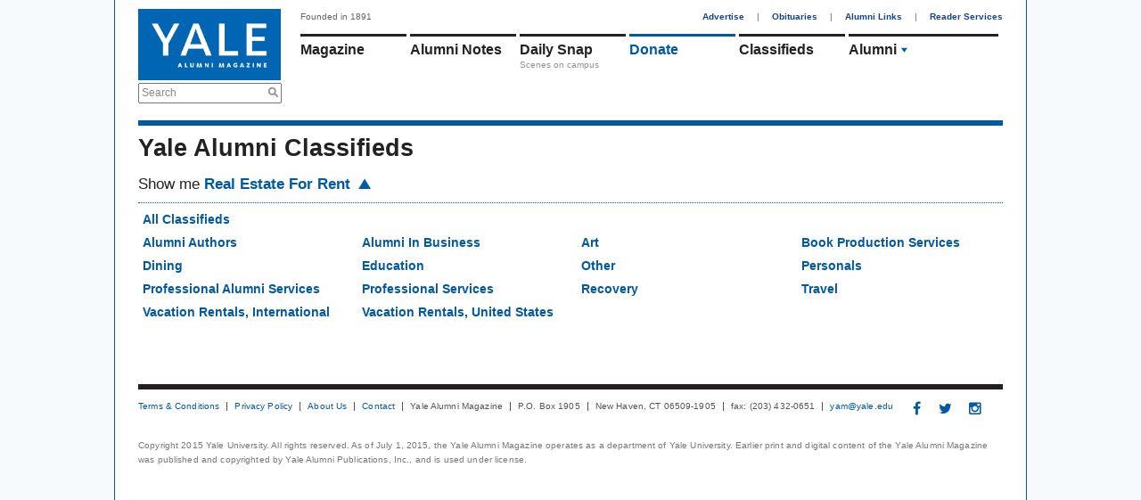

--- FILE ---
content_type: text/html; charset=utf-8
request_url: https://yalealumnimagazine.org/classifieds?filter=70
body_size: 3797
content:
<!DOCTYPE html PUBLIC "-//W3C//DTD XHTML 1.0 Transitional//EN"
       "http://www.w3.org/TR/xhtml1/DTD/xhtml1-transitional.dtd">

<html xmlns="http://www.w3.org/1999/xhtml" xml:lang="en" lang="en">
<head>
  <meta http-equiv="content-type" content="text/html;charset=UTF-8" />
  <title>Classifieds | Yale Alumni Magazine</title>
<meta name="csrf-param" content="authenticity_token" />
<meta name="csrf-token" content="MioJjWXk4LwZ6wTVRtl/3mdBOUyWkG6350MnHd81uE9Gl4dM5YL5Fu+m1BUjB6Hc9XK/je5vEEGZ0fs1O+KPew==" />
<script>
  function GA_googleFillSlot(data) {
    // Define function for clients with ad blockers. Without ad blockers this
    // will be overriden by Google
  }
</script>
<script src="/assets/application-4fa8524d19f9b16de1148dd4e12ceaf6.js"></script>
<script src="//partner.googleadservices.com/gampad/google_service.js"></script>
<script async='async' src='https://securepubads.g.doubleclick.net/tag/js/gpt.js'></script>
<script>
  var googletag = googletag || {};
  googletag.cmd = googletag.cmd || [];
</script>
<script>
    googletag.cmd.push(function() {
    // Collapse unfilled placements
    googletag.pubads().collapseEmptyDivs();
  
    // Define the ad slots
    googletag.defineSlot('/1091102/leaderboard', [728, 90], 'div-gpt-ad-1549902195738-0').addService(googletag.pubads());
    googletag.defineSlot('/1091102/medium_rectangle', [300, 250], 'div-gpt-ad-1523642921485-0').addService(googletag.pubads());
    googletag.defineSlot('/1091102/medium_rectangle2', [300, 250], 'div-gpt-ad-1522953141467-0').addService(googletag.pubads());
    googletag.defineSlot('/1091102/medium_rectangle3', [300, 250], 'div-gpt-ad-1522953262864-0').addService(googletag.pubads());
    googletag.defineSlot('/1091102/halfpage_300x600', [300, 600], 'div-gpt-ad-1535038833866-0').addService(googletag.pubads());
  
    // Fill all ads at once
    googletag.pubads().enableSingleRequest();
  
    // Fire when ready
    googletag.enableServices();
  });
</script>
<script>
  GS_googleAddAdSenseService("ca-pub-3148622329363850");
  GS_googleEnableAllServices();
</script>
<script>
  GA_googleAddSlot('ca-pub-3148622329363850', 'leaderboard');
  GA_googleAddSlot('ca-pub-3148622329363850', 'homepage1');
  GA_googleAddSlot('ca-pub-3148622329363850', 'medium_rectangle');
  GA_googleAddSlot('ca-pub-3148622329363850', 'homepage2');
  GA_googleAddSlot('ca-pub-3148622329363850', 'homepage3');
</script>
<script>
  GA_googleFetchAds();
</script>
<link rel="stylesheet" media="screen" href="//maxcdn.bootstrapcdn.com/font-awesome/4.2.0/css/font-awesome.min.css" />
<link rel="stylesheet" media="all" href="/assets/application-a82e96dd9b6285e1c2bdae9654f5b8db.css" />
<link rel="stylesheet" media="print" href="/assets/print-67f069cb3a5e1b3050ef647a3a809d3c.css" />
<script>
  var authenticity_token = "UGb17BNUN5rA9D0kkeCnmpgJNpVq7EoHYI4BXsMhz0Ek23stkzIuMDa57eT0PnmYCjqwVBITNPEeHN12J/b4dQ==";
</script>
<script async src='https://www.googletagmanager.com/gtag/js?id=G-2PFMJ4VYHL'></script>
<script>
  window.dataLayer = window.dataLayer || [];
  function gtag(){dataLayer.push(arguments);}
  gtag('js', new Date());
  
  gtag('config', 'G-2PFMJ4VYHL');
</script>


</head>
<body class="classifieds-index">
  <div id="global_spinner" style="display:none;"><img src="/assets/ajax_spinner-ca4743f6b0e635f223e479c525a1a872.gif" alt="Ajax spinner" /> loading</div>
  
  <div id="wrapper">
    <div id="header">
  <div id="header_left">
    <a href="/"><img id="logo" src="/assets/logo-145096eabae02a1a8f1b4c65b85227d9.jpg" alt="Logo" /></a>
    <div class="search_container">
      <form action="/search" accept-charset="UTF-8" method="get"><input name="utf8" type="hidden" value="&#x2713;" />
        <label class="infield" for="site_search">Search</label>
        <img src="/assets/design/search_gray-a9af5fdf9165eedba877fcc37e0b71ec.png" alt="Search gray" />
        <input type="text" name="site_search" id="site_search" required="required" />
        <input type="submit" name="commit" value="Search" style="display: none;" />
        <script>
//<![CDATA[

          Yam.Search.init();

//]]>
</script></form>    </div>
  </div>
  <div id="header_right">
    <span id="tagline">Founded in 1891</span>
    <div id="top_nav">
      <a href="/advertise">Advertise</a> |
      <a href="/obituaries">Obituaries</a> |
      <a href="/alumni-links">Alumni Links</a> |
      <a href="/reader-services" class="last">Reader Services</a>
    </div>
    <ul id='main_nav'>
<li class='menu magazine_nav_item' data-section='magazine'>
<a href="/magazine">Magazine</a>
</li>
<li class='alumni_notes_nav_item menu' data-section='alumni_notes'>
<a href="/notes">Alumni Notes</a>
<div class='nav_item_caption' id='notes_excerpt'>
</div>
</li>
<li class='menu blogs_nav_item' data-section='blogs'>
<a href="/blogs">Daily Snap</a>
<div class='nav_item_caption'>
Scenes on campus
</div>
</li>
<li class='menu donate_nav_item' data-section='donate'>
<a href="/donate">Donate</a>
</li>
<li class='menu classifieds_nav_item' data-section='classifieds'>
<a href="/classifieds">Classifieds</a>
</li>
<li class='menu topics_nav_item' data-section='topics'>
<ul id='topics_menu'>
<li class='topic_menu_item hidden_topic_menu_item'>
<a class="topic_link" href="/magazine/topics/admissions">Admissions</a>
<img class="topic_arrow_image" src="/assets/topic_arrow_down-f9bdc36a03c9878f1142565f9c1c5d49.png" alt="Topic arrow down" />
</li>
<li class='topic_menu_item active_topic_menu_item'>
<a class="topic_link" href="/magazine/topics/yalies">Alumni</a>
<img class="topic_arrow_image" src="/assets/topic_arrow_down-f9bdc36a03c9878f1142565f9c1c5d49.png" alt="Topic arrow down" />
</li>
<li class='topic_menu_item hidden_topic_menu_item'>
<a class="topic_link" href="/magazine/topics/arts">Arts &amp; Culture </a>
<img class="topic_arrow_image" src="/assets/topic_arrow_down-f9bdc36a03c9878f1142565f9c1c5d49.png" alt="Topic arrow down" />
</li>
<li class='topic_menu_item hidden_topic_menu_item'>
<a class="topic_link" href="/magazine/topics/campus">Campus</a>
<img class="topic_arrow_image" src="/assets/topic_arrow_down-f9bdc36a03c9878f1142565f9c1c5d49.png" alt="Topic arrow down" />
</li>
<li class='topic_menu_item hidden_topic_menu_item'>
<a class="topic_link" href="/magazine/topics/faculty">Faculty &amp; Staff</a>
<img class="topic_arrow_image" src="/assets/topic_arrow_down-f9bdc36a03c9878f1142565f9c1c5d49.png" alt="Topic arrow down" />
</li>
<li class='topic_menu_item hidden_topic_menu_item'>
<a class="topic_link" href="/magazine/topics/world">International</a>
<img class="topic_arrow_image" src="/assets/topic_arrow_down-f9bdc36a03c9878f1142565f9c1c5d49.png" alt="Topic arrow down" />
</li>
<li class='topic_menu_item hidden_topic_menu_item'>
<a class="topic_link" href="/magazine/topics/business">Money &amp; Business</a>
<img class="topic_arrow_image" src="/assets/topic_arrow_down-f9bdc36a03c9878f1142565f9c1c5d49.png" alt="Topic arrow down" />
</li>
<li class='topic_menu_item hidden_topic_menu_item'>
<a class="topic_link" href="/magazine/topics/newhaven">New Haven</a>
<img class="topic_arrow_image" src="/assets/topic_arrow_down-f9bdc36a03c9878f1142565f9c1c5d49.png" alt="Topic arrow down" />
</li>
<li class='topic_menu_item hidden_topic_menu_item'>
<a class="topic_link" href="/magazine/topics/profiles">People &amp; Profiles</a>
<img class="topic_arrow_image" src="/assets/topic_arrow_down-f9bdc36a03c9878f1142565f9c1c5d49.png" alt="Topic arrow down" />
</li>
<li class='topic_menu_item hidden_topic_menu_item'>
<a class="topic_link" href="/magazine/topics/law">Politics &amp; Law</a>
<img class="topic_arrow_image" src="/assets/topic_arrow_down-f9bdc36a03c9878f1142565f9c1c5d49.png" alt="Topic arrow down" />
</li>
<li class='topic_menu_item hidden_topic_menu_item'>
<a class="topic_link" href="/magazine/topics/medicine">Science &amp; Health</a>
<img class="topic_arrow_image" src="/assets/topic_arrow_down-f9bdc36a03c9878f1142565f9c1c5d49.png" alt="Topic arrow down" />
</li>
<li class='topic_menu_item hidden_topic_menu_item'>
<a class="topic_link" href="/magazine/topics/sports">Sports</a>
<img class="topic_arrow_image" src="/assets/topic_arrow_down-f9bdc36a03c9878f1142565f9c1c5d49.png" alt="Topic arrow down" />
</li>
<li class='topic_menu_item hidden_topic_menu_item'>
<a class="topic_link" href="/magazine/topics/students">Student Life</a>
<img class="topic_arrow_image" src="/assets/topic_arrow_down-f9bdc36a03c9878f1142565f9c1c5d49.png" alt="Topic arrow down" />
</li>
<li class='topic_menu_item hidden_topic_menu_item'>
<a class="topic_link" href="/magazine/topics/yalehistory">Yale History</a>
<img class="topic_arrow_image" src="/assets/topic_arrow_down-f9bdc36a03c9878f1142565f9c1c5d49.png" alt="Topic arrow down" />
</li>

</ul>
</li>
</ul>
<div class='sub_nav_menus'>
<div id="sub_nav" class="alumni_notes_sub_nav sub_nav" data-enabled="true" data-section="alumni_notes" data-default-sub-nav="false" data-require-login="true"><a not_selected_on="/notes/new" class="" href="/notes">Alumni Notes</a>
<a class="" not_selected_on="" href="/notes/new">Add a Note</a>
<a class="" not_selected_on="" href="/secretaries_columns">Secretaries&#39; Columns</a>
<a class="" not_selected_on="" href="/grad_school_columns">Grad School Columns</a>
<a class="" not_selected_on="" href="/obituaries">Obituaries</a>
<a class="last" not_selected_on="" href="/my/settings">Settings</a>
</div> <div id="sub_nav" class="magazine_sub_nav sub_nav" data-enabled="true" data-section="magazine" data-default-sub-nav="false" data-require-login="false"><a class="" not_selected_on="" href="/magazine">Magazine</a>
<a class="" not_selected_on="" href="/issues">Issue Archives</a>
<a class="" not_selected_on="" href="/school_notes">School Notes</a>
<a class="last" not_selected_on="" href="/obituaries">Obituaries</a>
</div> <div id="sub_nav" class="events_sub_nav sub_nav" data-enabled="true" data-section="events" data-default-sub-nav="false" data-require-login="false"><a not_selected_on="/events/new" class="" href="/events">Upcoming Events</a>
<a class="last" not_selected_on="" href="/event_submissions/new">Submit an Event</a>
</div>
</div>
<script>
  Yam.mainNav = new Yam.MainNav({
    $container: jQuery('#header_right'),
    loggedIn: false
  })
</script>

  </div>
</div>

    
    <div class='top' id='flash'>
</div>

    <table cellspacing="0" cellpadding="0" id="content">
      <tr>
        <td><div id="single_column"><div id='classifieds'>
<div class='blue_container'>
<h1>Yale Alumni Classifieds</h1>
</div>
<div id='header'>
<div class='classifieds_header_actions'>
<h2>
Show me
<a href='filter' id='toggle_filter'>
Real Estate For Rent
<span class='arrow'></span>
</a>
</h2>
<div id='classified_filters'>
<a href="/classifieds">All Classifieds</a>
<div class='content-container'>
<div class='column'>
<a href="/classifieds?filter=23">Alumni Authors</a>
<br>
<a href="/classifieds?filter=100">Dining</a>
<br>
<a href="/classifieds?filter=15">Professional Alumni Services</a>
<br>
<a href="/classifieds?filter=19">Vacation Rentals, International</a>
<br>
</div>
<div class='column'>
<a href="/classifieds?filter=1">Alumni In Business</a>
<br>
<a href="/classifieds?filter=8">Education</a>
<br>
<a href="/classifieds?filter=16">Professional Services</a>
<br>
<a href="/classifieds?filter=20">Vacation Rentals, United States</a>
<br>
</div>
<div class='column'>
<a href="/classifieds?filter=21">Art</a>
<br>
<a href="/classifieds?filter=92">Other</a>
<br>
<a href="/classifieds?filter=84">Recovery</a>
<br>
</div>
<div class='column last'>
<a href="/classifieds?filter=3">Book Production Services</a>
<br>
<a href="/classifieds?filter=14">Personals</a>
<br>
<a href="/classifieds?filter=18">Travel</a>
<br>
</div>
</div>
</div>
<script>
  jQuery('#toggle_filter').click(function(e){
    $ = jQuery;
  
    $('#classified_filters').slideToggle(400, function(){
      arrow = $('#toggle_filter span.arrow');
  
      if($(this).is(':visible'))
        arrow.css('background-position', 'bottom center');
      else
        arrow.css('background-position', 'top center');
    });
  
    e.preventDefault();
  });
</script>

</div>
</div>
<div id='left'>
<div class='classified_section none'>
</div>

</div>
<div id='middle'>
</div>
<div id='right'>
</div>
</div>
</div></td>
      </tr>
    </table>
    <div id="footer">
  <ul>
    <li><a href ="/terms-conditions">Terms &amp; Conditions</a></li>
    <li><a href ="/privacy-policy">Privacy Policy</a></li>
    <li><a href="/about-us">About Us</a></li>
    <li><a href="/contact">Contact</a></li>
    <li><span>Yale Alumni Magazine</span></li>
    <li><span>P.O. Box 1905</span></li>
    <li><span>New Haven, CT 06509-1905</span></li>
    <li><span>fax: (203) 432-0651</span></li>
    <li class="last"><a href="/cdn-cgi/l/email-protection#e198808ca198808d84cf848594"><span class="__cf_email__" data-cfemail="1069717d5069717c753e757465">[email&#160;protected]</span></a></li>

    <li class="social">
      <a href="https://www.facebook.com/yalealumnimagazine/"><span class="fa fa-facebook"></span></a>
      <a href="https://twitter.com/yalealumnimag"><span class="fa fa-twitter"></span></a>
      <a href="https://www.instagram.com/yalealumnimag"><span class="fa fa-instagram"></span></a>
    </li>
  </ul>
  <p>Copyright 2015 Yale University.  All rights reserved. As of July 1,
      2015, the Yale Alumni Magazine operates as a department of Yale
      University. Earlier print and digital content of the Yale Alumni Magazine
      was published and copyrighted by Yale Alumni Publications, Inc., and is
      used under license.</p>
</div>

<script data-cfasync="false" src="/cdn-cgi/scripts/5c5dd728/cloudflare-static/email-decode.min.js"></script><script type='text/javascript'>
  //<![CDATA[
    jQuery.noConflict();

    jQuery('a.coming_soon').click(function(e) {
      alert("The feature has not been implemented yet.");
      e.preventDefault();
    });
  //]]>
</script>

  </div>
  
<script defer src="https://static.cloudflareinsights.com/beacon.min.js/vcd15cbe7772f49c399c6a5babf22c1241717689176015" integrity="sha512-ZpsOmlRQV6y907TI0dKBHq9Md29nnaEIPlkf84rnaERnq6zvWvPUqr2ft8M1aS28oN72PdrCzSjY4U6VaAw1EQ==" data-cf-beacon='{"version":"2024.11.0","token":"f9e4dd31894944648440cd8c5e1273a1","r":1,"server_timing":{"name":{"cfCacheStatus":true,"cfEdge":true,"cfExtPri":true,"cfL4":true,"cfOrigin":true,"cfSpeedBrain":true},"location_startswith":null}}' crossorigin="anonymous"></script>
</body>
</html>
